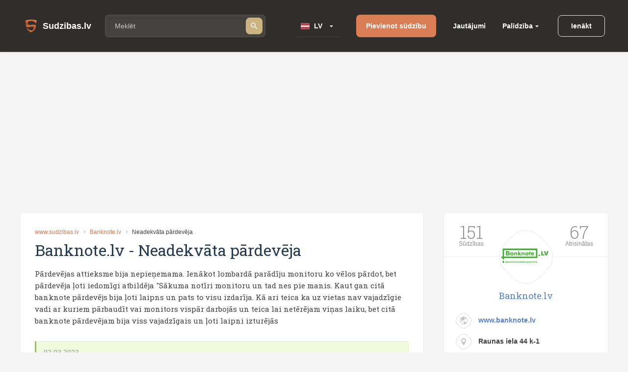

--- FILE ---
content_type: text/html; charset=utf-8
request_url: https://www.sudzibas.lv/banknotelv/banknotelv-neadekvata-pardeveja-c2310125
body_size: 8660
content:
<!DOCTYPE html>
<html lang="lv">
<head>
	<script src="//d2wy8f7a9ursnm.cloudfront.net/v7/bugsnag.min.js"></script>
	<script>Bugsnag.start({ apiKey: 'd29c7d8c28c326c884072e2b6273b787' })</script>
    
    <script data-ad-client="ca-pub-1969595996819804" async src="https://pagead2.googlesyndication.com/pagead/js/adsbygoogle.js"></script>
    
	<title>Banknote.lv - Neadekvāta pārdevēja</title>
	<meta http-equiv="Content-Type" content="text/html; charset=UTF-8" />
	<meta name="description" content="Sūdzības, atsauksmes, lietotāju komentāri par Banknote.lv - Neadekvāta pārdevēja. Kontakti." />
	<meta name="keywords" content="Banknote.lv, sūdzības, atsauksmes, komentāri, kontakti, 2310125" />
	<meta name="viewport" content="width=device-width, initial-scale=1.0" />	
	<link rel="shortcut icon" type="image/x-icon" href="/favicon.ico" />
	<meta name="theme-color" content="#404046">
	<link rel="apple-touch-icon" sizes="57x57" href="/themes/sudzibas/img/icons/57x57.png">
	<link rel="apple-touch-icon" sizes="60x60" href="/themes/sudzibas/img/icons/60x60.png">
	<link rel="apple-touch-icon" sizes="72x72" href="/themes/sudzibas/img/icons/72x72.png">
	<link rel="apple-touch-icon" sizes="76x76" href="/themes/sudzibas/img/icons/76x76.png">
	<link rel="apple-touch-icon" sizes="114x114" href="/themes/sudzibas/img/icons/114x114.png">
	<link rel="apple-touch-icon" sizes="120x120" href="/themes/sudzibas/img/icons/120x120.png">
	<link rel="apple-touch-icon" sizes="144x144" href="/themes/sudzibas/img/icons/144x144.png">
	<link rel="apple-touch-icon" sizes="152x152" href="/themes/sudzibas/img/icons/152x152.png">
    
	<style>
    ins { text-decoration:none; width:100% }
    .advertisement {
        display:flex;
        width:100%;
        flex-direction:column;
        align-items:center;
        justify-content:flex-start;
        padding-bottom:25px;
        box-sizing:border-box;
        position:relative;
		z-index: 0;
    }
    .advertisement > div {
    	height:0;
    	display:flex;
    	box-sizing:border-box;
    	align-items:flex-end;
    	font-size:11px;
    	color:#8a8d92;
    	padding-bottom:5px;
    }
    .advertisement > code {
    	width:100%;
    	box-sizing:border-box;
    	display:flex;
        justify-content:center;
        align-items:center;
    }
    .ads-top {
		min-height:300px;
        max-width:1200px;
	}
    .ads-right, .ads-bottom-content, .ads-middle {
        min-height:280px;
    }
    .ads-middle {
        max-width: 782px;
        min-height:200px;
    }
    .ads-bottom-content {
        max-width: 844px;
    }
	</style>
	
	
	
		<link rel="stylesheet" href="/css/20898f5a40f33e864e79ff791a0335cc.css" media="all" />
	
	<meta property="og:type" content="website" />
<meta property="og:title" content="Banknote.lv - Neadekvāta pārdevēja" />
	<meta property="og:description" content="Sūdzības, atsauksmes, lietotāju komentāri par Banknote.lv - Neadekvāta pārdevēja. Kontakti." />
	<meta property="og:url" content="https://www.sudzibas.lv/banknotelv/banknotelv-neadekvata-pardeveja-c2310125" />
	<meta property="fb:app_id" content="630035055493560" />
	<meta property="og:image" content="https://www.sudzibas.lv/files/business/thumbs/270217_b200.webp" />
</head>
<body> 
	
		<header class="page-header">
	<div class="page-header__wrap">
		<a class="page-header__logo" href="/"><span class="page-header__logo-text">Sudzibas.lv</span></a>
		<div class="page-header__search">
			<span class="page-header__search-loupe"></span>
			<form class="page-header__search-wrap" method="get" action="/search">
				<input class="page-header__search-input" type="text" name="q" value="" placeholder="Meklēt"/>
				<button class="page-header__search-btn" type="submit"></button>
			</form>
			
		</div>
		<div class="page-header__lang">
			<div class="page-header__lang-wrap">
				
					<div class="page-header__lang-box"><span class="page-header__lang-flag page-header__lang-flag_lv">LV</span></div>
				
				
				<ul class="page-header__lang-dropdown">
					<li class="page-header__lang-item"><div class="page-header__lang-flag page-header__lang-flag_lv" onclick="location.href=location.href.replace('//ru', '//www')">LV</div></li>
					<li class="page-header__lang-item"><div class="page-header__lang-flag page-header__lang-flag_ru" onclick="location.href=location.href.replace('//www', '//ru')">RU</div></li>
				</ul>
			</div>
		</div>
		<a class="page-header__add-complain" href="/new_complaint" onclick="if($(document).width()<=800)return layer.create('/layer/new');">Pievienot sūdzību</a>
		<ul class="page-header__menu">
			<li class="page-header__menu-item"><a class="page-header__menu-link" href="/questions">Jautājumi</a></li>
			<li class="page-header__menu-item page-header__menu-item_dropdown">
				<a class="page-header__menu-link" href="">Palīdzība</a>
				<ul class="page-header__menu-dropdown">
					<li class="page-header__menu-d-item"><a class="page-header__menu-d-link page-header__menu-d-link_about" href="/about">Par mums</a></li>
					<li class="page-header__menu-d-item"><a class="page-header__menu-d-link page-header__menu-d-link_faq" href="/faq">Bieži uzdotie jautājumi</a></li>
					<li class="page-header__menu-d-item"><a class="page-header__menu-d-link page-header__menu-d-link_flame" href="/resolve-complaint">Kā atrisināt sūdzību</a></li>
					<li class="page-header__menu-d-item"><a class="page-header__menu-d-link page-header__menu-d-link_info" href="/terms">Lietošanas noteikumi</a></li>
					<li class="page-header__menu-d-item"><a class="page-header__menu-d-link page-header__menu-d-link_info" href="/policy">Personas datu apstrādes noteikumi</a></li>
					<li class="page-header__menu-d-item"><a class="page-header__menu-d-link page-header__menu-d-link_info" href="/cookies">Sīkdatņu lietošanas noteikumi</a></li>
					<li class="page-header__menu-d-item"><a class="page-header__menu-d-link page-header__menu-d-link_help" href="/contact-us">Sazināties ar mums</a></li>
				</ul>
			</li>
		</ul>
		
	<div class="page-header__btn-enter page-header__btn-enter_sign" onclick="return layer.create('/layer/login');">Ienākt</div>









		<div class="page-header__btn-burger"></div>
	</div>
	<div class="page-header__mob-dropdown">
		<ul class="page-header__navi">
			<li class="page-header__navi-item">
				<a class="page-header__navi-link page-header__navi-link_question" href="/questions">Jautājumi</a>
			</li>
			<li class="page-header__navi-item">
				<div class="page-header__navi-link page-header__navi-link_headphone page-header__navi-link_arrow">Palīdzība</div>
				<ul class="page-header__navi-dropdown">
					<ul class="page-header__navi-dropdown">
						<li class="page-header__menu-d-item"><a class="page-header__menu-d-link page-header__menu-d-link_faq" href="/faq">Bieži uzdotie jautājumi</a></li>
						<li class="page-header__menu-d-item"><a class="page-header__menu-d-link page-header__menu-d-link_flame" href="/resolve-complaint">Kā atrisināt sūdzību</a></li>
						<li class="page-header__menu-d-item"><a class="page-header__menu-d-link page-header__menu-d-link_info" href="/terms">Lietošanas noteikumi</a></li>
						<li class="page-header__menu-d-item"><a class="page-header__menu-d-link page-header__menu-d-link_info" href="/policy">Personas datu apstrādes noteikumi</a></li>
						<li class="page-header__menu-d-item"><a class="page-header__menu-d-link page-header__menu-d-link_info" href="/cookies">Sīkdatņu lietošanas noteikumi</a></li>
						<li class="page-header__menu-d-item"><a class="page-header__menu-d-link page-header__menu-d-link_help" href="/contact-us">Sazināties ar mums</a></li>
					</ul>
				</ul>
			</li>
			<li class="page-header__navi-item"><a class="page-header__navi-link page-header__navi-link_about" href="/about">Par mums</a></li>
		</ul>
		<div class="page-header__lang">
			<div class="page-header__lang-title">Izvēlēties valodu</div>
			<div class="page-header__lang-wrap">
				
					<div class="page-header__lang-box"><span class="page-header__lang-flag page-header__lang-flag_lv">LV</span></div>
				
				
				<ul class="page-header__lang-dropdown">
					<li class="page-header__lang-item"><div class="page-header__lang-flag page-header__lang-flag_lv" onclick="location.href=location.href.replace('//ru', '//www')">LV</div></li>
					<li class="page-header__lang-item"><div class="page-header__lang-flag page-header__lang-flag_ru" onclick="location.href=location.href.replace('//www', '//ru')">RU</div></li>
				</ul>
			</div>
		</div>
		

	<div class="page-header__buttons">
		<div class="page-header__btn-enter page-header__btn-enter_sign" onclick="return layer.create('/layer/login');">Ienākt</div>
		<div class="page-header__btn-enter page-header__btn-enter_register" onclick="return layer.create('/layer/reg');">Reģistrēties</div>
	</div>








	</div>
</header>
<div class="header-profile-space"></div>

	<div class="advertisement"><div></div><code class="ads-top"><ins class="adsbygoogle"
   style="display:block"
   data-ad-client="ca-pub-1969595996819804"
   data-ad-slot="8549979602"
   data-ad-format="auto"
   data-full-width-responsive="true"></ins><script>
   (adsbygoogle = window.adsbygoogle || []).push({});
</script></code></div>
	
	<div class="minw cols">
		<div class="main" itemscope itemtype="http://schema.org/Review">
	
			<article class="block item">
			
				<div class="crumbs">
					<a href="/">www.sudzibas.lv</a>
					<a href="/business/banknotelv/270217">Banknote.lv</a>
					<span class="fixtext-2310125-title">Neadekvāta pārdevēja</span>
				</div>
			
				
				<h1><span itemscope itemprop="itemReviewed" itemtype="https://schema.org/Organization" class="fixtext-270040-company"><span itemprop="name">Banknote.lv</span></span> - <span itemprop="about" class="fixtext-2310125-title">Neadekvāta pārdevēja</span></h1>
				<p itemprop="reviewBody" class="fixtext-2310125-txt">Pārdevējas attieksme bija nepieņemama. Ienākot lombardā parādīju monitoru ko vēlos pārdot, bet pārdevēja ļoti iedomīgi atbildēja "Sākuma notīri monitoru un tad nes pie manis. Kaut gan citā banknote pārdevējs bija ļoti laipns un pats to visu izdarīja. Kā ari teica ka uz vietas nav vajadzīgie vadi ar kuriem pārbaudīt vai monitors vispār darbojās un teica lai netērējam viņas laiku, bet citā banknote pārdevējam bija viss vajadzīgais un ļoti laipni izturējās</p>
				<div class="updates">
					<!--#IFHAVE{}{
						<div class="resolved">
							<div class="head"><b>Sūdzība veiksmīgi atrisināta</b> 0 min atpakaļ</div>
							<p></p>					
						</div>
					}#-->
					
	<div class="update-note">
		<a id="c2310127" class="anchor"></a>	
					

		<div class="head">
			
			
			
			
			
		
		
		
		
		02.03.2023</div>
		<p class="fixtext-2310127-txt">Uzņēmums saņēma paziņojumu par šo sūdzību</p>
	</div>


				</div>
				
				
				
				<div class="advertisement"><div></div><code class="ads-middle"><ins class="adsbygoogle"
   style="display:block; text-align:center;"
   data-ad-layout="in-article"
   data-ad-format="fluid"
   data-ad-client="ca-pub-1969595996819804"
   data-ad-slot="6937515031"></ins><script>
   (adsbygoogle = window.adsbygoogle || []).push({});
</script></code></div>
				<div class="user">
					<div class="info">
						<span class="in in3 "><i>K</i></span>
						
							<a href="/profile/kur-grozini/2308584" itemscope itemprop="author" itemtype="http://schema.org/Person"><span itemprop="name">KUR GROZINI?</span></a>
						
						<span class="date" itemprop="datePublished">02.03.2023</span>
					</div>
					<div class="social">
						<a href="https://www.facebook.com/sharer/sharer.php?app_id=1795904410677391&sdk=joey&u=https%3A%2F%2Fwww.sudzibas.lv%2Fbanknotelv%2Fbanknotelv-neadekvata-pardeveja-c2310125&display=popup&ref=plugin&src=share_button" class="btn facebook" rel="noopener noreferrer nofollow">Share</a><span class="bubble facebook-num">0</span>
						<a href="https://twitter.com/share?text=Banknote.lv+-+Neadekv%C4%81ta+p%C4%81rdev%C4%93ja" rel="noopener noreferrer nofollow" class="btn twitter">Tweet</a>
						<a href="https://www.draugiem.lv/say/ext/add.php?title=Banknote.lv+-+Neadekv%C4%81ta+p%C4%81rdev%C4%93ja&link=https%3A%2F%2Fwww.sudzibas.lv%2Fbanknotelv%2Fbanknotelv-neadekvata-pardeveja-c2310125" rel="noopener noreferrer nofollow" class="btn draugiem">Ieteikt</a>
						
					</div>
				</div>
				<div class="more">
	<a href="/business/banknotelv/270217" class="more__title">Vairāk sūdzības par Banknote.lv</a>
	<ul>
		
			<li><a href="/banknotelv/banknotelv-bojajums-c2622513">Bojājums</a> <b>2</b>
		
			<li><a href="/banknotelv/banknotelv-nav-normals-darba-laiks-c2623061">Nav normāls darba laiks...</a> <b>0</b>
		
			<li><a href="/banknotelv/banknotelv-slikts-serviss-c2615679">Slikts serviss</a> <b>2</b>
		
			<li><a href="/banknotelv/banknotelv-slikts-serviss-c2613601">Slikts serviss</a> <b>2</b>
		
			<li><a href="/banknotelv/banknotelv-slikts-serviss-c2606152">slikts serviss</a> <b>2</b>
		
	</ul>
</div>
			</article>

						<a id="comments" class="anchor"></a>
			<section class="block comments">
				<h2>Komentāri (4)</h2>
				<div class="list">

	
					<section class="item" cID="2310230" data-id="2310230" itemprop="comment" itemscope itemtype="http://schema.org/Comment">
						<a id="c2310230" class="anchor"></a>	
									

						<div class="user">
							<div class="info">
								<span class="in in2 "><i>A</i></span>
								<a href="/profile/arpratsjj/2308919" itemprop="creator">arpratsjj</a>
								
								
								
								<span class="date" itemprop="dateCreated">02.03.2023</span>
							</div>
						</div>
						<div class="quot"></div>
						
						<p itemprop="text" class="fixtext-2310230-txt">						
							:)))) pārdevējai pretīgs darbs, klienti arī visādi, alga gan jau nekāda. Uz kādu laipnību tu ceri?
						</p>
						
												
						<div class="foot">
							<div>
								<a href="#" class="up" id="positive_comment_2310230" onclick="return action('/ajax/like/comment/2310230/1');">5</a>
								<a href="#" class="down" id="negative_comment_2310230" onclick="return action('/ajax/like/comment/2310230/-1');">1</a>
								<a href="#" class="answer" onclick="return showReply(2310230,false);">Atbildēt </a>
								<!-- a href="#" class="share">Padalities</a-->
							</div>
							
						</div>
					</section>
	

	
					<section class="item" cID="2310372" data-id="2310372" itemprop="comment" itemscope itemtype="http://schema.org/Comment">
						<a id="c2310372" class="anchor"></a>	
									

						<div class="user">
							<div class="info">
								<span class="in in3 "><i>T</i></span>
								<a href="/profile/taisnibascinitajs3/2016412" itemprop="creator">taisnibascinitajs3</a>
								
								
								
								<span class="date" itemprop="dateCreated">03.03.2023</span>
							</div>
						</div>
						<div class="quot"></div>
						
						<p itemprop="text" class="fixtext-2310372-txt">						
							Cik reizes mēnesī vienu un to pašu monitoru liec lombardā, ka tāda starptautiska pieredze?
						</p>
						
												
						<div class="foot">
							<div>
								<a href="#" class="up" id="positive_comment_2310372" onclick="return action('/ajax/like/comment/2310372/1');">3</a>
								<a href="#" class="down" id="negative_comment_2310372" onclick="return action('/ajax/like/comment/2310372/-1');">1</a>
								<a href="#" class="answer" onclick="return showReply(2310372,false);">Atbildēt </a>
								<!-- a href="#" class="share">Padalities</a-->
							</div>
							
						</div>
					</section>
	

	
					<section class="item" cID="2310621" data-id="2310621" itemprop="comment" itemscope itemtype="http://schema.org/Comment">
						<a id="c2310621" class="anchor"></a>	
									

						<div class="user">
							<div class="info">
								<span class="in img "><i style="background-image:url(/files/users/thumbs/2084515_u66.webp?)"></i></span>
								<a href="/profile/good-intentions/2084515" itemprop="creator">Good Intentions</a>
								
								
								
								<span class="date" itemprop="dateCreated">04.03.2023</span>
							</div>
						</div>
						<div class="quot"></div>
						
						<p itemprop="text" class="fixtext-2310621-txt">						
							Es iedomājos, kas par verķi, ja pat pieprasa tīrit vai tīra. Salāpīties sanāca?
						</p>
						
												
						<div class="foot">
							<div>
								<a href="#" class="up" id="positive_comment_2310621" onclick="return action('/ajax/like/comment/2310621/1');">4</a>
								<a href="#" class="down" id="negative_comment_2310621" onclick="return action('/ajax/like/comment/2310621/-1');">0</a>
								<a href="#" class="answer" onclick="return showReply(2310621,false);">Atbildēt </a>
								<!-- a href="#" class="share">Padalities</a-->
							</div>
							
						</div>
					</section>
	

	
					<section class="item" cID="2310622" data-id="2310622" itemprop="comment" itemscope itemtype="http://schema.org/Comment">
						<a id="c2310622" class="anchor"></a>	
									

						<div class="user">
							<div class="info">
								<span class="in img "><i style="background-image:url(/files/users/thumbs/2084515_u66.webp?)"></i></span>
								<a href="/profile/good-intentions/2084515" itemprop="creator">Good Intentions</a>
								
								
								
								<span class="date" itemprop="dateCreated">04.03.2023</span>
							</div>
						</div>
						<div class="quot"></div>
						
						<p itemprop="text" class="fixtext-2310622-txt">						
							Skatos, ka esi iecienījis Banknotes lombardus.
						</p>
						
												
						<div class="foot">
							<div>
								<a href="#" class="up" id="positive_comment_2310622" onclick="return action('/ajax/like/comment/2310622/1');">3</a>
								<a href="#" class="down" id="negative_comment_2310622" onclick="return action('/ajax/like/comment/2310622/-1');">0</a>
								<a href="#" class="answer" onclick="return showReply(2310622,false);">Atbildēt </a>
								<!-- a href="#" class="share">Padalities</a-->
							</div>
							
						</div>
					</section>
	

				</div>
			</section>
<div id="replay-source" style="display:none">
	<div class="replay-form form">
		<form action="/block/commentform/2310125/" method="post" onsubmit="$('.replay-form').addClass('loading');return formSubmit(this);" autocomplete="off">
			<input type="submit" />
			<input type="hidden" name="replayID" id="replayID" value="" />	
			<div class="fld"><em></em><textarea placeholder="Ievadiet atbildes tekstu" name="txt"></textarea></div>
			<div class="flex">
				<div>&nbsp;</div>
				<a href="#" class="btn green" onclick="$(this).closest('form').submit();return false;">Nosūtīt</a>
			</div>
		</form>
	</div>
</div>





						<section class="block comment-form commentform update" id="commentform">
				<h2>Pievienot komentāru</h2>
				<form action="/block/commentform/2310125/" method="post" class="form" onsubmit="$('#commentform').addClass('loading');return formSubmit(this);" autocomplete="off">
					<input type="submit" name="submit" value="1" />
					
						<div class="fld radio">
							<label>Jūsu attieksme pret sūdzību:</label>
							<span><input type="radio" name="ratting" value="1" class="radio" />Pozitīva </span>
							<span><input type="radio" name="ratting" value="0" class="radio" />Neitrāla</span>
							<span><input type="radio" name="ratting" value="-1" class="radio" />Negatīva</span>
						</div>
					
					<div class="fld"><em></em><textarea placeholder="Lūdzam, komentāra tekstā norādiet uzņēmuma nosaukumu" name="txt"></textarea></div>
					<div class="images" id="images">
					</div>
					<a href="#" class="fld upload-place" onclick="$('#upload').click();return false;">Lejupielādēt failus </a>
					<input type="file" id="upload" name="file" multiple />
					<div class="progress"><div id="progress"></div></div>
					<div class="flex">
						<div></div>
						<a href="#" class="btn green" onclick="$(this).closest('form').submit();return false;">Nosūtīt</a>
					</div>
				</form>
				
			</section>


			
		</div>
		<div class="right">
			<aside class="block side-business">
	<div class="head">
		<div><b>151</b>Sūdzības</div>
		<div><b>67</b>Atrisinātas</div>
		<div class="clear"></div>
	</div>
	<div class="content">
		<div class="avatar center animation tada"><span class="in img bimg"><i style="background-image:url(/files/business/thumbs/270217_b182.webp?)"></i></span></div>
		<h3><a href="/business/banknotelv/270217">Banknote.lv</a></h3>
		<ol>
			
			<li class="web"><span class="in img"><i></i></span><a href="http://www.banknote.lv" rel="nofollow" target="_blank">www.banknote.lv</a><br/>
			<li class="address"><span class="in img"><i></i></span>Raunas iela 44 k-1
		</ol>
	</div>
	<div class="foot">
		<div><a href="/business/banknotelv/270217">Papildus informācija</a></div>
		

	</div>
</aside>

			
		
			
    <aside class="block">
	<h4 class="comment">
		Pēdējie komentāri
		
			Banknote.lv
		
	</h4>
	<ul>
		
			<li>
				<a href="/banknotelv/banknotelv-bojajums-c2622513">Banknote.lv</a><br/>
				Bojājums
				<span class="txt">02.01.2026</span>
			</li>
		
			<li>
				<a href="/banknotelv/banknotelv-slikts-serviss-c2615679">Banknote.lv</a><br/>
				Slikts serviss
				<span class="txt">02.12.2025</span>
			</li>
		
			<li>
				<a href="/banknotelv/banknotelv-slikts-serviss-c2613601">Banknote.lv</a><br/>
				Slikts serviss
				<span class="txt">25.11.2025</span>
			</li>
		
	</ul>
</aside>


<div class="advertisement"><div></div><code class="ads-right"><ins class="adsbygoogle"
   style="display:block"
   data-ad-client="ca-pub-1969595996819804"
   data-ad-slot="3145895094"
   data-ad-format="auto"
   data-full-width-responsive="true"></ins><script>
   (adsbygoogle = window.adsbygoogle || []).push({});
</script></code></div>
	<aside class="block">
		<h4 class="question">Pēdējie jautājumi</h4>
		<ul>

			<li><a href="/questions/par-veikto-pasutijumu/2619656">Par veikto pasūtījumu</a>

			<li><a href="/questions/garantijas-remonts/2617743">Garantijas remonts</a>

			<li><a href="/questions/par-gidiem/2611038">Par gidiem</a>

			<li><a href="/questions/par-sludinajumu/2610594">Par sludinājumu</a>

			<li><a href="/questions/par-bankas-drosibu/2600046">Par bankas drošību</a>

		</ul>
	</aside>
	
	<aside class="block">
		<h4 class="rating">Uzņēmumu reitings</h4>
		<ul>
		
			<li class="flex"><div><span class="in img mimg"><i style="background-image:url(/files/business/thumbs/248613_b60.webp?)"></i></span></div><div><a href="/business/balticom/248613">Balticom</a> <span>(182)</span></div>
		
			<li class="flex"><div><span class="in img mimg"><i style="background-image:url(/files/business/thumbs/262833_b60.webp?)"></i></span></div><div><a href="/business/yesmobilelv/262833">Yesmobile.lv</a> <span>(23)</span></div>
		
			<li class="flex"><div><span class="in img mimg"><i style="background-image:url(/files/business/thumbs/252466_b60.webp?)"></i></span></div><div><a href="/business/aleksandra-apavi/252466">Aleksandra Apavi</a> <span>(25)</span></div>
		
			<li class="flex"><div><span class="in img mimg"><i style="background-image:url(/files/business/thumbs/326011_b60.webp?)"></i></span></div><div><a href="/business/laimes-lacis/326011">Laimes Lācis</a> <span>(10)</span></div>
		
			<li class="flex"><div><span class="in img mimg"><i style="background-image:url(/files/business/thumbs/264162_b60.webp?)"></i></span></div><div><a href="/business/incredit-group/264162">InCredit Group</a> <span>(32)</span></div>
		
			<li class="flex"><div><span class="in img mimg"><i style="background-image:url(/files/business/thumbs/281083_b60.webp?)"></i></span></div><div><a href="/business/nano-it/281083">Nano IT</a> <span>(7)</span></div>
		
			<li class="flex"><div><span class="in img mimg"><i style="background-image:url(/files/business/thumbs/341337_b60.webp?)"></i></span></div><div><a href="/business/eiroplasts/341337">Eiroplasts</a> <span>(4)</span></div>
		
			<li class="flex"><div><span class="in img mimg"><i style="background-image:url(/files/business/thumbs/290783_b60.webp?)"></i></span></div><div><a href="/business/smarzasclub/290783">Smarzas.Club</a> <span>(4)</span></div>
		
			<li class="flex"><div><span class="in img mimg"><i style="background-image:url(/files/business/thumbs/270909_b60.webp?)"></i></span></div><div><a href="/business/lauku-siks/270909">Lauku šiks</a> <span>(3)</span></div>
		
			<li class="flex"><div><span class="in img mimg"><i style="background-image:url(/files/business/thumbs/256139_b60.webp?)"></i></span></div><div><a href="/business/ava-holding/256139">Ava Holding</a> <span>(7)</span></div>
		
		</ul>
		<div class="foot"><a href="/businesslist/top100">Uzņēmumu TOP 100</a></div>
	</aside>


    <aside class="block">
	<h4 class="resolved">Pēdējās atrisinātās sūdzības</h4>
	<ul>
		
			<li>
				<a href="/banknotelv/banknotelv-krapsana-mans-pasutijums-tika-pardots-c2588657">Banknote.lv</a><br/>
				Situācija tiešam ir atrisināta
Sazinājas uzņemuma parstāvis (regionalais vaditājs / Pēteris) un...
				<span class="txt">25.08.2025</span>
			</li>
		
			<li>
				<a href="/banknotelv/banknotelv-pardod-tumbas-kuras-nestrada-c2547432">Banknote.lv</a><br/>
				Viss salabots.
				<span class="txt">12.04.2025</span>
			</li>
		
			<li>
				<a href="/banknotelv/banknotelv-krapsana-apzagsana-c2527147">Banknote.lv</a><br/>
				Tika atrisināts
				<span class="txt">10.02.2025</span>
			</li>
		
	</ul>
</aside>


<aside class="block">
	<h4>Sazināties ar ekspertiem</h4>
	<ul>
		
			<li class="flex"><div><span class="in in1 "><i>L</i></span></div><div><a href="/lawyer/lvjuristslv/2539650">LVJURISTS.LV</a></div>
		
			<li class="flex"><div><span class="in img "><i style="background-image:url(/files/experts/thumbs/426208_ex60.webp?)"></i></span></div><div><a href="/expert/paradu-atgusanas-un-maksajumu-administresanas-centrs/426198">Parādu Atgūšanas un Maksājumu Administrēšanas Centrs</a></div>
		
			<li class="flex"><div><span class="in img "><i style="background-image:url(/files/experts/thumbs/407619_ex60.webp?)"></i></span></div><div><a href="/lawyer/sanda-kraukle-zverinata-advokate/407615">Sanda Kraukle zvērināta advokāte</a></div>
		
	</ul>
</aside>
	<aside class="block last-picture">
		<h4 class="picture">Šodienas bilde</h4>
		<div>
			<a href="/pictures/rimi-kukainis-romiesu-salatos-ar-cala-fileju/2626068" class="link">Rimi/ Kukainis romiešu salātos ar cāļa fileju</a><br/>
			<a href="/files/items/2626068/images/thumbs/6968d5694e5b8_picture1200.webp" class="preview"><img src="/files/items/2626068/images/thumbs/6968d5694e5b8_picture274.webp" alt="Rimi/ Kukainis romiešu salātos ar cāļa fileju" /></a>
		</div>
		<div class="foot"><a href="/pictures">Vairāk bildes</a></div>
	</aside>
	
	<aside class="block last-item-video">
		<h4 class="video">Skatieties pēdējo video</h4>
		<div>
			<a href="/rd-electronics/rd-electronics-rd-electronics-pardota-bojata-prece-c2621792" class="link">Rd Electronics/ Pārdota bojāta prece</a><br/>
			<a href="/rd-electronics/rd-electronics-rd-electronics-pardota-bojata-prece-c2621792"><img src="/files/videos/thumbs/6950530192866_video274.webp" alt="Rd Electronics/ Pārdota bojāta prece" /></a>
		</div>
		<div class="foot"><a href="/videolist">Skatieties visus video</a></div>
	</aside>
	
			
		</div>
	</div>
	<footer class="page-footer">
	<div class="page-footer__ins">
		<div class="page-footer__wrap">
			<div class="page-footer__column">
				<div class="page-footer__logo">Sudzibas.lv</div>
			</div>
			<ul class="page-footer__navi">
				<li class="page-footer__navi-item"><span class="page-footer__navi-title">Galvenā lapa</span></li>
				<li class="page-footer__navi-item"><a class="page-footer__navi-link" href="/">Sākuma lapa</a></li>
				<li class="page-footer__navi-item"><a class="page-footer__navi-link" href="/new_complaint"> Pievienot sūdzību</a></li>
				<li class="page-footer__navi-item"><a class="page-footer__navi-link" href="/businesslist"> Uzņēmumu saraksts</a></li>
				<!-- <li class="page-footer__navi-item"><a class="page-footer__navi-link" href="/about">foot.about</a></li> -->
			</ul>
			<ul class="page-footer__navi">
				<li class="page-footer__navi-item"><span class="page-footer__navi-title">Noteikumi</span></li>
				<li class="page-footer__navi-item"><a class="page-footer__navi-link" href="/terms">Lietošanas noteikumi</a></li>
				<li class="page-footer__navi-item"><a class="page-footer__navi-link" href="/policy">Personas datu apstrādes noteikumi</a></li>
				<li class="page-footer__navi-item"><a class="page-footer__navi-link" href="/cookies">Sīkdatņu lietošanas noteikumi</a></li>
			</ul>
			<ul class="page-footer__navi">
				<li class="page-footer__navi-item"><span class="page-footer__navi-title">Palīdzība</span></li>
				<li class="page-footer__navi-item"><a class="page-footer__navi-link" href="/faq"> Bieži uzdotie jautājumi</a></li>
				<li class="page-footer__navi-item"><a class="page-footer__navi-link" href="/resolve-complaint">Kā atrisināt sūdzību</a></li>
				<li class="page-footer__navi-item"><a class="page-footer__navi-link" href="/contact-us" target="_blank">Kontakti</a></li>
			</ul>
			<div class="page-footer__column">
				<ul class="social-block">
					<li class="social-block__item">
						<a class="social-block__btn social-block__btn_fb"
						   href="https://www.facebook.com/sudzibas.lv/"
						   target="_blank"
						   rel="noopener noreferrer nofollow"></a>
					</li>
					<li class="social-block__item">
						<a class="social-block__btn social-block__btn_tw"
						   href="https://mobile.twitter.com/SudzibasL"
						   target="_blank"
						   rel="noopener noreferrer nofollow"></a>
					</li>
					<li class="social-block__item">
						<a class="social-block__btn social-block__btn_inst"
						   href="https://www.instagram.com/sudzibas.lv/"
						   target="_blank"
						   rel="noopener noreferrer nofollow"></a>
					</li>
				</ul>
			</div>
		</div>
		<div class="page-footer__copyright">© 2007-2026 Sūdzības.lv</div>
		<div class="page-footer__message">Ja Jums ir jautājumi, konstruktīvas domas, ka padarīt mūsu portālu labāku, vai citas radošas idejas un piedāvājumi, lūdzu 
uzrakstiet mums uz e-pastu <a href="/cdn-cgi/l/email-protection" class="__cf_email__" data-cfemail="6e1d1b0a14070c0f1d2e09030f0702400d0103">[email&#160;protected]</a>. </a><br/> 
Sudzibas.lv administrācija nav atbildīga par portālā ievietoto informāciju.</div>
	</div>
</footer>
<a href="#" class="scroll-top" style="display:none"></a>




    

    
	<link href='https://fonts.googleapis.com/css?family=Roboto+Slab:400,100,300,700&subset=latin,cyrillic,latin-ext,cyrillic-ext&display=swap' rel='stylesheet' type='text/css'>
	<script data-cfasync="false" src="/cdn-cgi/scripts/5c5dd728/cloudflare-static/email-decode.min.js"></script><script>var PUBLIC_URL = '';</script>
	
		<script src="/js/f86273e80db5c5daee83d49d865eeb87.js?v=1767883848"></script>
	
	<script>
$(function(){ new social('.main .social'); });

					$(function() {
					    $('#upload').fileupload({
					        url: '/block/commentform?imgupload',
					        dataType: 'json',
					        done: function (e, data) {
					        	$('#progress').fadeOut('slow');
					        	if (data.result.error !== undefined) {
					        		alert(data.result.error);
					        	} else {
					        	    var div = $('<div class="del" title="Izdzēst"></div>');
					        	    div.css('background-image','url('+data.result.src+')');
					        	    div.attr('id', data.result.id);
					        	    div.on('click', function(){
					        			action('/block/commentform?imgdelete='+this.id)
							    	});
					        		div.appendTo('#images');
					        		$('#images img:hidden').fadeIn('slow');
					        	}
					        },
					        progressall: function (e, data) {
					            var progress = parseInt(data.loaded / data.total * 100, 10);
					            $('#progress').show().css( 'width', progress + '%' );
					        }
					    });
					});
				

	var hash = window.location.hash.substr(1);
	if (hash && hash.match(/^c[0-9]+$/)) {
		var o = $('#'+hash).closest('.reply');
		if (o.length && !o.hasClass('open')) {
			o.addClass('open');
		}
	}


	function showReply( ID, type ) {
		if ($(".comments .replay-form").is(":visible")) {
			if ($(".comments .replay-form").closest(".reply").prop("id") == "p"+ID) {
				$(".comments #p"+ID).removeClass('open');
				$(".comments #p"+ID).slideUp(500, function() {
					$(".comments #p"+ID).removeClass('open');
				});
				return false;
			}
		}
		$(".comments .replay-form").remove();
		$(".comments .open").hide();
		$(".comments .open").removeClass('open');
		
		if (!$(".comments #p"+ID).length) {
			$(".comments section[data-id='"+ID+"']").after('<div class="reply" id="p'+ID+'"></div>');
		}
		
		if (type) $(".comments #p"+ID+" > section").show();
			 else $(".comments #p"+ID+" > section").hide();
		
		$(".comments #p"+ID).append($("#replay-source").html());
		$(".comments .replay-form #replayID").val(ID);
		$(".comments .replay-form #captcha_r").prop('src',PUBLIC_URL+'/captcha?namespace=commentreplay&amp;rand='+Math.random());
		$(".comments #p"+ID).slideDown(500, function() {
			$(".comments #p"+ID).addClass('open');
		});
		return false;
	}
	


	$(window).scroll(function () {
		if ($(window).scrollTop() > 500) {
			$('.scroll-top').fadeIn(250);
		} else {
			$('.scroll-top').fadeOut(250);
		}
	});

	$('.scroll-top').click(function (event) {
		event.preventDefault();
		$('html, body').animate({scrollTop: 0}, 250);
		return false;
	})
	$(window).trigger('scroll');


				$(function () {
					$( ".page-header__search-input" ).autocomplete({
						source: function( request, response ) {
							$.ajax({
								url: "/ajax/business_company_autocomplete_sphx",
								dataType: "json",
								data: {
									term: request.term
								},
								success: function( data ) {
									response( data );
								}
							});
						},
						minLength: 2,
						select: function( event, ui ) {
							setTimeout( function() {
								$('.page-header__search-wrap').submit();
							}, 1);
						}
					}).autocomplete("instance")._renderItem = function( ul, item ) {
						return $( "<li>" )
							   .append( "<div class='autocomplete-search-item'><div class='logo'>"+(item.logo ? "<img src='"+item.logo+"' />" : "")+"</div><div class='label'>" + item.label + "</div></div>" )
							   .appendTo( ul );
					};
				});
			
</script>

	
    <script async src="https://www.googletagmanager.com/gtag/js?id=G-4MLT9Y8M4S"></script>
    <script>
      window.dataLayer = window.dataLayer || [];
      function gtag(){dataLayer.push(arguments);}
      gtag('js', new Date());

      gtag('config', 'G-4MLT9Y8M4S');
    </script>
<script defer src="https://static.cloudflareinsights.com/beacon.min.js/vcd15cbe7772f49c399c6a5babf22c1241717689176015" integrity="sha512-ZpsOmlRQV6y907TI0dKBHq9Md29nnaEIPlkf84rnaERnq6zvWvPUqr2ft8M1aS28oN72PdrCzSjY4U6VaAw1EQ==" data-cf-beacon='{"version":"2024.11.0","token":"e979139fd8b2411185f4556c64d81761","r":1,"server_timing":{"name":{"cfCacheStatus":true,"cfEdge":true,"cfExtPri":true,"cfL4":true,"cfOrigin":true,"cfSpeedBrain":true},"location_startswith":null}}' crossorigin="anonymous"></script>
</body>
</html>


--- FILE ---
content_type: text/html; charset=utf-8
request_url: https://www.google.com/recaptcha/api2/aframe
body_size: 266
content:
<!DOCTYPE HTML><html><head><meta http-equiv="content-type" content="text/html; charset=UTF-8"></head><body><script nonce="tyM3VAuOLtiI3WJnZv2tdw">/** Anti-fraud and anti-abuse applications only. See google.com/recaptcha */ try{var clients={'sodar':'https://pagead2.googlesyndication.com/pagead/sodar?'};window.addEventListener("message",function(a){try{if(a.source===window.parent){var b=JSON.parse(a.data);var c=clients[b['id']];if(c){var d=document.createElement('img');d.src=c+b['params']+'&rc='+(localStorage.getItem("rc::a")?sessionStorage.getItem("rc::b"):"");window.document.body.appendChild(d);sessionStorage.setItem("rc::e",parseInt(sessionStorage.getItem("rc::e")||0)+1);localStorage.setItem("rc::h",'1768926869552');}}}catch(b){}});window.parent.postMessage("_grecaptcha_ready", "*");}catch(b){}</script></body></html>